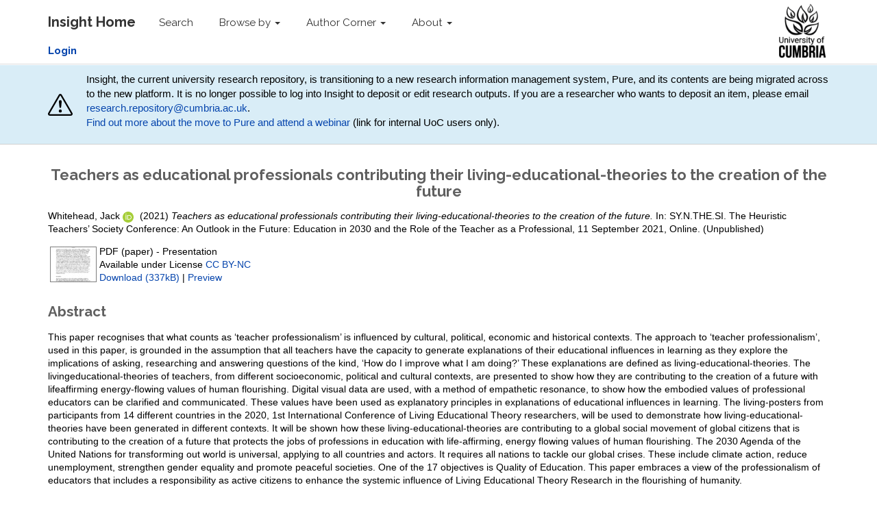

--- FILE ---
content_type: text/html; charset=utf-8
request_url: https://insight.cumbria.ac.uk/id/eprint/7005/
body_size: 42452
content:
<!DOCTYPE html>
<html xmlns="http://www.w3.org/1999/xhtml">
  <head>
    <meta charset="utf-8" />
    <meta http-equiv="X-UA-Compatible" content="IE=edge" />
    <meta name="viewport" content="width=device-width, initial-scale=1" />
    <!-- The above 3 meta tags *must* come first in the head; any other head content must come *after* these tags -->
    <meta name="description" content="Insight is the online home for the research outputs produced by researchers and staff of the University of Cumbria." />
    <meta name="keywords" content="Insight, research, papers, open access, output, journal, journals, repository, archive" />
    <meta name="author" content="Sebastian Meer" />
    <meta name="robots" content="index,follow" />
    <link rel="icon" href="/images/favicon.ico" />
    <title> Teachers as educational professionals contributing their living-educational-theories to the creation of the future  - Insight</title>
    <!-- CSS -->
    <link href="/style/style.css" rel="stylesheet" />
    <meta name="eprints.eprintid" content="7005" />
<meta name="eprints.rev_number" content="12" />
<meta name="eprints.eprint_status" content="archive" />
<meta name="eprints.userid" content="9780" />
<meta name="eprints.dir" content="disk0/00/00/70/05" />
<meta name="eprints.datestamp" content="2023-03-23 15:40:54" />
<meta name="eprints.lastmod" content="2024-01-13 12:32:13" />
<meta name="eprints.status_changed" content="2023-03-23 15:40:54" />
<meta name="eprints.type" content="conference_item" />
<meta name="eprints.metadata_visibility" content="show" />
<meta name="eprints.item_issues_count" content="1" />
<meta name="eprints.creators_name" content="Whitehead, Jack" />
<meta name="eprints.creators_id" content="jack.whitehead@cumbria.ac.uk" />
<meta name="eprints.creators_orcid" content="0000-0002-9644-0785" />
<meta name="eprints.title" content="Teachers as educational professionals contributing their living-educational-theories to the creation of the future" />
<meta name="eprints.ispublished" content="unpub" />
<meta name="eprints.divisions" content="dept_ite" />
<meta name="eprints.abstract" content="This paper recognises that what counts as ‘teacher professionalism’ is influenced by cultural, political, economic and historical contexts. The approach to ‘teacher professionalism’, used in this paper, is grounded in the assumption that all teachers have the capacity to generate explanations of their educational influences in learning as they explore the implications of asking, researching and answering questions of the kind, ‘How do I improve what I am doing?’ These explanations are defined as living-educational-theories. The livingeducational-theories of teachers, from different socioeconomic, political and cultural contexts, are presented to show how they are contributing to the creation of a future with lifeaffirming energy-flowing values of human flourishing. Digital visual data are used, with a method of empathetic resonance, to show how the embodied values of professional educators can be clarified and communicated. These values have been used as explanatory principles in explanations of educational influences in learning. The living-posters from participants from 14 different countries in the 2020, 1st International Conference of Living Educational Theory researchers, will be used to demonstrate how living-educational-theories have been generated in different contexts. It will be shown how these living-educational-theories are contributing to a global social movement of global citizens that is contributing to the creation of a future that protects the jobs of professions in education with life-affirming, energy flowing values of human flourishing. The 2030 Agenda of the United Nations for transforming out world is universal, applying to all countries and actors. It requires all nations to tackle our global crises. These include climate action, reduce unemployment, strengthen gender equality and promote peaceful societies. One of the 17 objectives is Quality of Education. This paper embraces a view of the professionalism of educators that includes a responsibility as active citizens to enhance the systemic influence of Living Educational Theory Research in the flourishing of humanity." />
<meta name="eprints.date" content="2021-09-11" />
<meta name="eprints.date_type" content="completed" />
<meta name="eprints.full_text_status" content="public" />
<meta name="eprints.pres_type" content="paper" />
<meta name="eprints.event_title" content="SY.N.THE.SI. The Heuristic Teachers’ Society Conference: An Outlook in the Future: Education in 2030 and the Role of the Teacher as a Professional" />
<meta name="eprints.event_location" content="Online" />
<meta name="eprints.event_dates" content="11 September 2021" />
<meta name="eprints.institution" content="University of Cumbria" />
<meta name="eprints.refereed" content="FALSE" />
<meta name="eprints.coversheets_dirty" content="FALSE" />
<meta name="eprints.dates_date" content="2021-09-11" />
<meta name="eprints.dates_date_type" content="completed" />
<meta name="eprints.hoa_compliant" content="305" />
<meta name="eprints.hoa_exclude" content="FALSE" />
<meta name="eprints.citation" content="  Whitehead, Jack    ORCID logo ORCID: https://orcid.org/0000-0002-9644-0785  &lt;https://orcid.org/0000-0002-9644-0785&gt;   (2021) Teachers as educational professionals contributing their living-educational-theories to the creation of the future.   In: SY.N.THE.SI. The Heuristic Teachers’ Society Conference: An Outlook in the Future: Education in 2030 and the Role of the Teacher as a Professional, 11 September 2021, Online.       (Unpublished)  " />
<meta name="eprints.document_url" content="https://insight.cumbria.ac.uk/id/eprint/7005/1/Whitehead_TeachersAsEducational.pdf" />
<meta name="eprints.subjects" content="300 SOCIAL SCIENCES &lt;https://insight.cumbria.ac.uk/view/subjects/Z4.html&gt; &gt; 370 EDUCATION &lt;https://insight.cumbria.ac.uk/view/subjects/Z48.html&gt;" />
<link href="http://purl.org/DC/elements/1.0/" rel="schema.DC" />
<meta name="DC.relation" content="https://insight.cumbria.ac.uk/id/eprint/7005/" />
<meta name="DC.title" content="Teachers as educational professionals contributing their living-educational-theories to the creation of the future" />
<meta name="DC.creator" content="Whitehead, Jack" />
<meta name="DC.subject" content="370 EDUCATION" />
<meta name="DC.description" content="This paper recognises that what counts as ‘teacher professionalism’ is influenced by cultural, political, economic and historical contexts. The approach to ‘teacher professionalism’, used in this paper, is grounded in the assumption that all teachers have the capacity to generate explanations of their educational influences in learning as they explore the implications of asking, researching and answering questions of the kind, ‘How do I improve what I am doing?’ These explanations are defined as living-educational-theories. The livingeducational-theories of teachers, from different socioeconomic, political and cultural contexts, are presented to show how they are contributing to the creation of a future with lifeaffirming energy-flowing values of human flourishing. Digital visual data are used, with a method of empathetic resonance, to show how the embodied values of professional educators can be clarified and communicated. These values have been used as explanatory principles in explanations of educational influences in learning. The living-posters from participants from 14 different countries in the 2020, 1st International Conference of Living Educational Theory researchers, will be used to demonstrate how living-educational-theories have been generated in different contexts. It will be shown how these living-educational-theories are contributing to a global social movement of global citizens that is contributing to the creation of a future that protects the jobs of professions in education with life-affirming, energy flowing values of human flourishing. The 2030 Agenda of the United Nations for transforming out world is universal, applying to all countries and actors. It requires all nations to tackle our global crises. These include climate action, reduce unemployment, strengthen gender equality and promote peaceful societies. One of the 17 objectives is Quality of Education. This paper embraces a view of the professionalism of educators that includes a responsibility as active citizens to enhance the systemic influence of Living Educational Theory Research in the flourishing of humanity." />
<meta name="DC.date" content="2021-09-11" />
<meta name="DC.type" content="Conference or Workshop Item" />
<meta name="DC.type" content="NonPeerReviewed" />
<meta name="DC.format" content="application/pdf" />
<meta name="DC.language" content="en" />
<meta name="DC.rights" content="cc_by_nc_4" />
<meta name="DC.identifier" content="https://insight.cumbria.ac.uk/id/eprint/7005/1/Whitehead_TeachersAsEducational.pdf" />
<meta name="DC.identifier" content="  Whitehead, Jack    ORCID logo ORCID: https://orcid.org/0000-0002-9644-0785  &lt;https://orcid.org/0000-0002-9644-0785&gt;   (2021) Teachers as educational professionals contributing their living-educational-theories to the creation of the future.   In: SY.N.THE.SI. The Heuristic Teachers’ Society Conference: An Outlook in the Future: Education in 2030 and the Role of the Teacher as a Professional, 11 September 2021, Online.       (Unpublished)  " />
<!-- Highwire Press meta tags -->
<meta name="citation_title" content="Teachers as educational professionals contributing their living-educational-theories to the creation of the future" />
<meta name="citation_author" content="Whitehead, Jack" />
<meta name="citation_online_date" content="2023/03/23" />
<meta name="citation_conference_title" content="SY.N.THE.SI. The Heuristic Teachers’ Society Conference: An Outlook in the Future: Education in 2030 and the Role of the Teacher as a Professional" />
<meta name="citation_technical_report_institution" content="University of Cumbria" />
<meta name="citation_pdf_url" content="https://insight.cumbria.ac.uk/id/eprint/7005/1/Whitehead_TeachersAsEducational.pdf" />
<meta name="citation_date" content="2023/03/23" />
<meta name="citation_abstract" content="This paper recognises that what counts as ‘teacher professionalism’ is influenced by cultural, political, economic and historical contexts. The approach to ‘teacher professionalism’, used in this paper, is grounded in the assumption that all teachers have the capacity to generate explanations of their educational influences in learning as they explore the implications of asking, researching and answering questions of the kind, ‘How do I improve what I am doing?’ These explanations are defined as living-educational-theories. The livingeducational-theories of teachers, from different socioeconomic, political and cultural contexts, are presented to show how they are contributing to the creation of a future with lifeaffirming energy-flowing values of human flourishing. Digital visual data are used, with a method of empathetic resonance, to show how the embodied values of professional educators can be clarified and communicated. These values have been used as explanatory principles in explanations of educational influences in learning. The living-posters from participants from 14 different countries in the 2020, 1st International Conference of Living Educational Theory researchers, will be used to demonstrate how living-educational-theories have been generated in different contexts. It will be shown how these living-educational-theories are contributing to a global social movement of global citizens that is contributing to the creation of a future that protects the jobs of professions in education with life-affirming, energy flowing values of human flourishing. The 2030 Agenda of the United Nations for transforming out world is universal, applying to all countries and actors. It requires all nations to tackle our global crises. These include climate action, reduce unemployment, strengthen gender equality and promote peaceful societies. One of the 17 objectives is Quality of Education. This paper embraces a view of the professionalism of educators that includes a responsibility as active citizens to enhance the systemic influence of Living Educational Theory Research in the flourishing of humanity." />
<meta name="citation_language" content="en" />
<meta name="citation_keywords" content="370 EDUCATION" />
<!-- PRISM meta tags -->
<link href="https://www.w3.org/submissions/2020/SUBM-prism-20200910/" rel="schema.prism" />
<meta name="prism.dateReceived" content="2023-03-23T15:40:54" />
<meta name="prism.modificationDate" content="2024-01-13T12:32:13" />
<meta name="prism.event" content="SY.N.THE.SI. The Heuristic Teachers’ Society Conference: An Outlook in the Future: Education in 2030 and the Role of the Teacher as a Professional" />
<meta name="prism.keyword" content="370 EDUCATION" />
<link href="https://insight.cumbria.ac.uk/id/eprint/7005/" rel="canonical" />
<link href="https://insight.cumbria.ac.uk/cgi/export/eprint/7005/BibTeX/cumbria-eprint-7005.bib" title="BibTeX" rel="alternate" type="text/plain; charset=utf-8" />
<link href="https://insight.cumbria.ac.uk/cgi/export/eprint/7005/RDFXML/cumbria-eprint-7005.rdf" title="RDF+XML" rel="alternate" type="application/rdf+xml" />
<link href="https://insight.cumbria.ac.uk/cgi/export/eprint/7005/Atom/cumbria-eprint-7005.xml" title="Atom" rel="alternate" type="application/atom+xml;charset=utf-8" />
<link href="https://insight.cumbria.ac.uk/cgi/export/eprint/7005/Text/cumbria-eprint-7005.txt" title="ASCII Citation" rel="alternate" type="text/plain; charset=utf-8" />
<link href="https://insight.cumbria.ac.uk/cgi/export/eprint/7005/COinS/cumbria-eprint-7005.txt" title="OpenURL ContextObject in Span" rel="alternate" type="text/plain; charset=utf-8" />
<link href="https://insight.cumbria.ac.uk/cgi/export/eprint/7005/DC/cumbria-eprint-7005.txt" title="Dublin Core" rel="alternate" type="text/plain; charset=utf-8" />
<link href="https://insight.cumbria.ac.uk/cgi/export/eprint/7005/METS/cumbria-eprint-7005.xml" title="METS" rel="alternate" type="text/xml; charset=utf-8" />
<link href="https://insight.cumbria.ac.uk/cgi/export/eprint/7005/ContextObject/cumbria-eprint-7005.xml" title="OpenURL ContextObject" rel="alternate" type="text/xml; charset=utf-8" />
<link href="https://insight.cumbria.ac.uk/cgi/export/eprint/7005/RDFN3/cumbria-eprint-7005.n3" title="RDF+N3" rel="alternate" type="text/n3" />
<link href="https://insight.cumbria.ac.uk/cgi/export/eprint/7005/EndNote/cumbria-eprint-7005.enw" title="EndNote" rel="alternate" type="text/plain; charset=utf-8" />
<link href="https://insight.cumbria.ac.uk/cgi/export/eprint/7005/Refer/cumbria-eprint-7005.refer" title="Refer" rel="alternate" type="text/plain" />
<link href="https://insight.cumbria.ac.uk/cgi/export/eprint/7005/RefWorks/cumbria-eprint-7005.ref" title="RefWorks" rel="alternate" type="text/plain" />
<link href="https://insight.cumbria.ac.uk/cgi/export/eprint/7005/XML/cumbria-eprint-7005.xml" title="EP3 XML" rel="alternate" type="application/vnd.eprints.data+xml; charset=utf-8" />
<link href="https://insight.cumbria.ac.uk/cgi/export/eprint/7005/JSON/cumbria-eprint-7005.js" title="JSON" rel="alternate" type="application/json; charset=utf-8" />
<link href="https://insight.cumbria.ac.uk/cgi/export/eprint/7005/RDFNT/cumbria-eprint-7005.nt" title="RDF+N-Triples" rel="alternate" type="text/plain" />
<link href="https://insight.cumbria.ac.uk/cgi/export/eprint/7005/RIOXX2/cumbria-eprint-7005.xml" title="RIOXX2 XML" rel="alternate" type="text/xml; charset=utf-8" />
<link href="https://insight.cumbria.ac.uk/cgi/export/eprint/7005/Simple/cumbria-eprint-7005.txt" title="Simple Metadata" rel="alternate" type="text/plain; charset=utf-8" />
<link href="https://insight.cumbria.ac.uk/cgi/export/eprint/7005/MODS/cumbria-eprint-7005.xml" title="MODS" rel="alternate" type="text/xml; charset=utf-8" />
<link href="https://insight.cumbria.ac.uk/cgi/export/eprint/7005/DIDL/cumbria-eprint-7005.xml" title="MPEG-21 DIDL" rel="alternate" type="text/xml; charset=utf-8" />
<link href="https://insight.cumbria.ac.uk/cgi/export/eprint/7005/CSV/cumbria-eprint-7005.csv" title="Multiline CSV" rel="alternate" type="text/csv; charset=utf-8" />
<link href="https://insight.cumbria.ac.uk/cgi/export/eprint/7005/HTML/cumbria-eprint-7005.html" title="HTML Citation" rel="alternate" type="text/html; charset=utf-8" />
<link href="https://insight.cumbria.ac.uk/cgi/export/eprint/7005/RIS/cumbria-eprint-7005.ris" title="Reference Manager" rel="alternate" type="text/plain" />
<link rel="Top" href="https://insight.cumbria.ac.uk/" />
    <link rel="Sword" href="https://insight.cumbria.ac.uk/sword-app/servicedocument" />
    <link rel="SwordDeposit" href="https://insight.cumbria.ac.uk/id/contents" />
    <link rel="Search" type="text/html" href="https://insight.cumbria.ac.uk/cgi/search" />
    <link title="Insight" rel="Search" type="application/opensearchdescription+xml" href="https://insight.cumbria.ac.uk/cgi/opensearchdescription" />
    <script src="https://www.google.com/jsapi" type="text/javascript">
//padder
</script><script type="text/javascript">
// <![CDATA[
google.charts.load("current", {packages:["corechart", "geochart"]});
// ]]></script><script type="text/javascript">
// <![CDATA[
var eprints_http_root = "https://insight.cumbria.ac.uk";
var eprints_http_cgiroot = "https://insight.cumbria.ac.uk/cgi";
var eprints_oai_archive_id = "insight.cumbria.ac.uk";
var eprints_logged_in = false;
var eprints_logged_in_userid = 0; 
var eprints_logged_in_username = ""; 
var eprints_logged_in_usertype = ""; 
var eprints_lang_id = "en";
// ]]></script>
    <style type="text/css">.ep_logged_in { display: none }</style>
    <link rel="stylesheet" type="text/css" href="/style/auto-3.4.6.css?1760102505" />
    <script src="/javascript/auto-3.4.6.js?1760102505" type="text/javascript">
//padder
</script>
    <!--[if lte IE 6]>
        <link rel="stylesheet" type="text/css" href="/style/ie6.css" />
   <![endif]-->
    <meta content="EPrints 3.4.6" name="Generator" />
    <meta http-equiv="Content-Type" content="text/html; charset=UTF-8" />
    <meta http-equiv="Content-Language" content="en" />
    
    <!-- HTML5 shim and Respond.js for IE8 support of HTML5 elements and media queries -->
    <!--[if lt IE 9]>
      <script src="https://oss.maxcdn.com/html5shiv/3.7.2/html5shiv.min.js"></script>
      <script src="https://oss.maxcdn.com/respond/1.4.2/respond.min.js"></script>
    <![endif]-->
  </head>
  <body role="document">
    <!-- Fixed navbar -->
    <nav class="navbar navbar-inverse navbar-fixed-top">
      <div class="navbar-inner">
      <div class="container">
        <div class="navbar-header">
          <button type="button" class="navbar-toggle collapsed" data-toggle="collapse" data-target="#navbar" aria-expanded="false" aria-controls="navbar">
            <span class="sr-only">Toggle navigation</span>
            <span class="icon-bar"></span>
            <span class="icon-bar"></span>
            <span class="icon-bar"></span>
          </button>
          <a class="navbar-brand" href="http://insight.cumbria.ac.uk" title="Insight Home">
            <strong>Insight Home</strong>
          </a>
        </div>
        <div id="navbar" class="navbar-collapse collapse">
          <ul class="nav navbar-nav">
            <li>
              <a href="/cgi/search/advanced" title="Search">Search</a>
            </li>
            <li class="dropdown">
              <a href="#" class="dropdown-toggle" data-toggle="dropdown" role="button" aria-haspopup="true" aria-expanded="false" title="Browse by">Browse by <span class="caret"></span></a>
              <ul class="dropdown-menu">
                <li>
                  <a href="http://insight.cumbria.ac.uk/view/creators/" title="Browse by author">Author</a>
                </li>
                <li>
                  <a href="http://insight.cumbria.ac.uk/view/year/" title="Browse by year">Year</a>
                </li>
                <li>
                  <a href="http://insight.cumbria.ac.uk/view/divisions/" title="Browse by department">Department</a>
                </li>
                <li>
                  <a href="http://insight.cumbria.ac.uk/view/subjects/subjects.html" title="Browse by subject">Subject</a>
                </li>
              </ul>
            </li>
            <li class="dropdown">
              <a href="#" class="dropdown-toggle" data-toggle="dropdown" role="button" aria-haspopup="true" aria-expanded="false" title="">Author Corner <span class="caret"></span></a>
	      <ul class="dropdown-menu">
		<li>
			<a href="http://insight.cumbria.ac.uk/faq.html" title="Open Access FAQs">Open Access FAQs</a>
		</li>
		<li>
			<a href="http://insight.cumbria.ac.uk/howdoesitwork.html" title="How does it work?">How does it work?</a>
		</li>
		<li>
			<a href="http://insight.cumbria.ac.uk/benefits.html" title="Benefits">Benefits</a>
		</li>
		<li>
			<a href="http://insight.cumbria.ac.uk/copyright.html" title="Copyright">Copyright</a>
		</li>
		<li>
			<a href="http://insight.cumbria.ac.uk/depositguide.html" title="Deposit guide">Deposit guide</a>
		</li>
	      </ul>
            </li>
            <li class="dropdown">
              <a href="#" class="dropdown-toggle" data-toggle="dropdown" role="button" aria-haspopup="true" aria-expanded="false" title="About">About <span class="caret"></span></a>
              <ul class="dropdown-menu">
                <li>
                  <a href="http://insight.cumbria.ac.uk/about.html" title="About">About</a>
                </li>
                <li>
                  <a href="http://insight.cumbria.ac.uk/cgi/stats/report" title="Statistics">Statistics</a>
                </li>
		<li>
                  <a href="http://insight.cumbria.ac.uk/policies.html" title="Policies">Policies</a>
                </li>
                <li>
                  <a href="mailto:insight@cumbria.ac.uk" title="Email insight@cumbria.ac.uk">Contact</a>
                </li>
              </ul>
            </li>
            <!--<li>
              <a href="http://insight.cumbria.ac.uk/cgi/users/home" title="Login to Insight">
                <strong>Login</strong>
              </a>
            </li>-->
          </ul>
        </div>
        <!--/.nav-collapse -->
	<ul class="ep_tm_key_tools" id="ep_tm_menu_tools"><li class="ep_tm_key_tools_item"><a class="ep_tm_key_tools_item_link" href="/cgi/users/home"><strong>Login</strong></a></li></ul>
      </div>
      <div class="navbar-right">
        <a href="http://www.cumbria.ac.uk/" title="University of Cumbria">
          <img src="/images/uoc_logo.png" style="height:90px; padding:5px 35px 5px 0px;" />
        </a>
      </div>
      </div>
    </nav>
      <div class="" style="background-color: #d9edf7;padding: 10px;margin-bottom: 10px;border-bottom: 1px solid #d0d0d0;">
        <div class="container" style="     display: flex;     justify-content: space-between;     align-items: center; ">
                <svg width="80" height="80" fill="currentColor" class="bi bi-exclamation-triangle mr-3" viewBox="0 0 16 16">
  <path d="M7.938 2.016A.13.13 0 0 1 8.002 2a.13.13 0 0 1 .063.016.15.15 0 0 1 .054.057l6.857 11.667c.036.06.035.124.002.183a.2.2 0 0 1-.054.06.1.1 0 0 1-.066.017H1.146a.1.1 0 0 1-.066-.017.2.2 0 0 1-.054-.06.18.18 0 0 1 .002-.183L7.884 2.073a.15.15 0 0 1 .054-.057m1.044-.45a1.13 1.13 0 0 0-1.96 0L.165 13.233c-.457.778.091 1.767.98 1.767h13.713c.889 0 1.438-.99.98-1.767z"></path>
  <path d="M7.002 12a1 1 0 1 1 2 0 1 1 0 0 1-2 0M7.1 5.995a.905.905 0 1 1 1.8 0l-.35 3.507a.552.552 0 0 1-1.1 0z"></path>
</svg>
<p style="margin-left: 20px;">
<!-- Insight, the current university research repository, will close at the end of 2025 and its contents will transition to a new research information management system, Pure. For now, no action is required from researchers. Support will be available for researchers to help in the move to the new platform. -->

Insight, the current university research repository, is transitioning to a new research information management system, Pure, and its contents are being migrated across to the new platform.
It is no longer possible to log into Insight to deposit or edit research outputs.
If you are a researcher who wants to deposit an item, please email <a href="mailto:research.repository@cumbria.ac.uk">research.repository@cumbria.ac.uk</a>.<br />
<a href="https://unicumbriaac.sharepoint.com/sites/StaffGlobalStories/SitePages/PURE-Research-system-phase-one-launch-and-new-Research-Publications-Policy.aspx?CT=1763720574990&amp;OR=OWA-NT-Calendar&amp;CID=337f6e63-193e-4749-3c61-d6c77379a433&amp;source=FromArticle&amp;xsdata=[base64]%3d&amp;sdata=T25PVkFRK0ZEWTk5T2lPNVhsN1hyV1ZGTitIc2FkTzROOVBockJQYndZdz0%3d">Find out more about the move to Pure and attend a webinar</a> (link for internal UoC users only).
</p>
        </div>
      </div>
    <div class="container theme-showcase" role="main">
	 <h1>

Teachers as educational professionals contributing their living-educational-theories to the creation of the future

</h1>
	 <div class="ep_summary_content"><div class="ep_summary_content_top"></div><div class="ep_summary_content_left"></div><div class="ep_summary_content_right"></div><div class="ep_summary_content_main">

  <p style="margin-bottom: 1em">
    


    <span class="person orcid-person"><span class="person_name">Whitehead, Jack</span> 
    
    <a class="orcid" href="https://orcid.org/0000-0002-9644-0785" target="_blank">
        <img src="https://insight.cumbria.ac.uk/images/orcid_id.svg" class="orcid-icon" alt="ORCID logo" />
        <span class="orcid-tooltip">ORCID: https://orcid.org/0000-0002-9644-0785</span>
    </a>
</span>
  

(2021)

<em>Teachers as educational professionals contributing their living-educational-theories to the creation of the future.</em>


    
    In: SY.N.THE.SI. The Heuristic Teachers’ Society Conference: An Outlook in the Future: Education in 2030 and the Role of the Teacher as a Professional, 11 September 2021, Online.
  


    <!--<if test="id_number"> DOI <print expr="id_number"/></if>-->



   (Unpublished)



    
    
  </p>

  

  <!-- CUMBRIA-86: [2016-06-15/drn] Must include expression to render kultur_tabs when set. -->
  
   
      
 
      

        
  
        
          <!--<epc:phrase ref="page:fulltext" />-->
          <table>
            
              <tr>
                <td valign="top" align="right"><a href="https://insight.cumbria.ac.uk/id/eprint/7005/1/Whitehead_TeachersAsEducational.pdf" onfocus="EPJS_ShowPreview( event, 'doc_preview_109861', 'right' );" onmouseover="EPJS_ShowPreview( event, 'doc_preview_109861', 'right' );" onblur="EPJS_HidePreview( event, 'doc_preview_109861', 'right' );" class="ep_document_link" onmouseout="EPJS_HidePreview( event, 'doc_preview_109861', 'right' );"><img src="https://insight.cumbria.ac.uk/7005/1.hassmallThumbnailVersion/Whitehead_TeachersAsEducational.pdf" title="paper" class="ep_doc_icon" border="0" alt="[thumbnail of paper]" /></a><div id="doc_preview_109861" class="ep_preview"><div><div><span><img src="https://insight.cumbria.ac.uk/7005/1.haspreviewThumbnailVersion/Whitehead_TeachersAsEducational.pdf" id="doc_preview_109861_img" class="ep_preview_image" border="0" alt="" /><div class="ep_preview_title">Preview</div></span></div></div></div></td>
                <td valign="top">
                  

<!-- document citation -->


<span class="ep_document_citation">
PDF (paper)
 - Presentation


  <br />Available under License <a href="http://creativecommons.org/licenses/by-nc/4.0/">CC BY-NC</a>

</span>

<br />
                  <a href="https://insight.cumbria.ac.uk/id/eprint/7005/1/Whitehead_TeachersAsEducational.pdf" class="ep_document_link">Download (337kB)</a>
                  | <a href="https://insight.cumbria.ac.uk/7005/1.haspreviewThumbnailVersion/Whitehead_TeachersAsEducational.pdf" title=" Preview " rel="lightbox[docs] nofollow">Preview</a>
                  
    
                  <ul>
                    
                  </ul>
                </td>
              </tr>
            
          </table>
        
  
      
  
      
  
      
        <h2>Abstract</h2>
        <p style="text-align: left; margin: 1em auto 0em auto"><p class="ep_field_para">This paper recognises that what counts as ‘teacher professionalism’ is influenced by cultural, political, economic and historical contexts. The approach to ‘teacher professionalism’, used in this paper, is grounded in the assumption that all teachers have the capacity to generate explanations of their educational influences in learning as they explore the implications of asking, researching and answering questions of the kind, ‘How do I improve what I am doing?’ These explanations are defined as living-educational-theories. The livingeducational-theories of teachers, from different socioeconomic, political and cultural contexts, are presented to show how they are contributing to the creation of a future with lifeaffirming energy-flowing values of human flourishing. Digital visual data are used, with a method of empathetic resonance, to show how the embodied values of professional educators can be clarified and communicated. These values have been used as explanatory principles in explanations of educational influences in learning. The living-posters from participants from 14 different countries in the 2020, 1st International Conference of Living Educational Theory researchers, will be used to demonstrate how living-educational-theories have been generated in different contexts. It will be shown how these living-educational-theories are contributing to a global social movement of global citizens that is contributing to the creation of a future that protects the jobs of professions in education with life-affirming, energy flowing values of human flourishing. The 2030 Agenda of the United Nations for transforming out world is universal, applying to all countries and actors. It requires all nations to tackle our global crises. These include climate action, reduce unemployment, strengthen gender equality and promote peaceful societies. One of the 17 objectives is Quality of Education. This paper embraces a view of the professionalism of educators that includes a responsibility as active citizens to enhance the systemic influence of Living Educational Theory Research in the flourishing of humanity.</p></p>
      

      <table style="margin-bottom: 1em; margin-top: 1em;" cellpadding="3">
        <tr>
          <th align="right">Item Type:</th>
          <td>
            Conference or Workshop Item
            (Paper)
            
            
          </td>
        </tr>
        
        
	   
                 
	      
        
	   
                 
	      
        
	   
                 
	      
        
	   
                 
	      
        
	   
                 
	      
        
	   
                 
                    <tr>
                       <th align="right">Departments:</th>
                       <td valign="top"><a href="https://insight.cumbria.ac.uk/view/divisions/inst=5Feducation/">Institute of Education</a> &gt; <a href="https://insight.cumbria.ac.uk/view/divisions/dept=5Fite/">Initial Teacher Education</a></td>
                    </tr>
                 
	      
        
	   
                 
	      
        
	   
                 
	      
        
	   
                 
	      
        
	   
                 
                    <tr>
                       <th align="right">Depositing User:</th>
                       <td valign="top">

<a href="https://insight.cumbria.ac.uk/cgi/users/home?screen=User::View&amp;userid=9780"><span class="ep_name_citation"><span class="person_name">Anna Lupton</span></span></a>

</td>
                    </tr>
                 
	      
        
	   
                 
	      
        
	   
                 
                    <tr>
                       <th align="right">Date Deposited:</th>
                       <td valign="top">23 Mar 2023 15:40</td>
                    </tr>
                 
	      
        
	   
                 
                    <tr>
                       <th align="right">Last Modified:</th>
                       <td valign="top">13 Jan 2024 12:32</td>
                    </tr>
                 
	      
        
        <tr>
          <th align="right">URI:</th>
          <td valign="top"><a href="https://insight.cumbria.ac.uk/id/eprint/7005">https://insight.cumbria.ac.uk/id/eprint/7005</a></td>
        </tr>
      </table>
  
      
    


  
  

<!-- CUMBRIA-85 [2016-06-03/drn]  Export bar not needed as in Tools box. -->
<!--  <epc:if test="$flags{export_bar}">
	<epc:print expr="$export_bar"/>
  </epc:if> -->

  <!-- CUMBRIA-86 [2016-06-03/drn] Add download stats if full text is public. -->
  
    
<h3 class="irstats2_summary_page_header">Downloads</h3>
<div class="irstats2_summary_page_container">
<p>Downloads per month over past year</p>
<div style="min-height: 250px;" id="irstats2_summary_page_downloads_monthly" class="irstats2_graph"></div>
<br /><br />
<p>Downloads each year</p>
<div style="min-height: 250px;" id="irstats2_summary_page_downloads_yearly" class="irstats2_graph"></div>
</div>
<script type="text/javascript">
document.observe("dom:loaded",function(){

                var irstats2_summary_page_eprintid = '7005';

                new EPJS_Stats_GoogleGraph ( { 'context': {
                        'range':'1y',
                        'set_name': 'eprint',
                        'set_value': irstats2_summary_page_eprintid,
                        'datatype':'downloads' },
                        'options': {
                        'container_id': 'irstats2_summary_page_downloads_monthly', 'date_resolution':'month','graph_type':'column'
                } } );

		var date = new Date();
		var range = date.getFullYear() - 2009 + 1;
		var range_string = range.toString() + 'y';
		new EPJS_Stats_GoogleGraph ( { 'context': {
			'range': range_string,
                        'set_name': 'eprint',
                        'set_value': irstats2_summary_page_eprintid,
                        'datatype':'downloads' },
                        'options': {
                        'container_id': 'irstats2_summary_page_downloads_yearly', 'date_resolution':'year','graph_type':'column'
                } } );
});

</script>

  


  
    <div class="ep_summary_page_actions">
    
      <div><a href="/cgi/users/home?screen=EPrint%3A%3AView&amp;eprintid=7005"><img role="button" src="/style/images/action_view.png" title="Edit Item button" class="ep_form_action_icon" alt="Edit Item" /></a></div>
    
    </div>
    <div style="clear: both;"></div>
  

</div><div class="ep_summary_content_bottom"><div id="ep_summary_box_1" class="ep_summary_box ep_plugin_summary_box_tools"><div class="ep_summary_box_title"><div class="ep_no_js">Share</div><div id="ep_summary_box_1_colbar" class="ep_only_js" style="display: none"><a href="#" onclick="EPJS_blur(event); EPJS_toggleSlideScroll('ep_summary_box_1_content',true,'ep_summary_box_1');EPJS_toggle('ep_summary_box_1_colbar',true);EPJS_toggle('ep_summary_box_1_bar',false);return false" class="ep_box_collapse_link"><img src="/style/images/minus.png" border="0" alt="-" /> Share</a></div><div id="ep_summary_box_1_bar" class="ep_only_js"><a href="#" onclick="EPJS_blur(event); EPJS_toggleSlideScroll('ep_summary_box_1_content',false,'ep_summary_box_1');EPJS_toggle('ep_summary_box_1_colbar',false);EPJS_toggle('ep_summary_box_1_bar',true);return false" class="ep_box_collapse_link"><img src="/style/images/plus.png" border="0" alt="+" /> Share</a></div></div><div id="ep_summary_box_1_content" class="ep_summary_box_body" style="display: none"><div id="ep_summary_box_1_content_inner"><div style="margin-bottom: 1em" class="ep_block"><form method="get" action="https://insight.cumbria.ac.uk/cgi/export_redirect" accept-charset="utf-8">
  <input id="eprintid" name="eprintid" value="7005" type="hidden" />
  <select aria-labelledby="box_tools_export_button" name="format">
    <option value="BibTeX">BibTeX</option>
    <option value="RDFXML">RDF+XML</option>
    <option value="Atom">Atom</option>
    <option value="Text">ASCII Citation</option>
    <option value="COinS">OpenURL ContextObject in Span</option>
    <option value="DC">Dublin Core</option>
    <option value="METS">METS</option>
    <option value="ContextObject">OpenURL ContextObject</option>
    <option value="RDFN3">RDF+N3</option>
    <option value="EndNote">EndNote</option>
    <option value="Refer">Refer</option>
    <option value="RefWorks">RefWorks</option>
    <option value="XML">EP3 XML</option>
    <option value="JSON">JSON</option>
    <option value="RDFNT">RDF+N-Triples</option>
    <option value="RIOXX2">RIOXX2 XML</option>
    <option value="Simple">Simple Metadata</option>
    <option value="MODS">MODS</option>
    <option value="DIDL">MPEG-21 DIDL</option>
    <option value="CSV">Multiline CSV</option>
    <option value="HTML">HTML Citation</option>
    <option value="RIS">Reference Manager</option>
  </select>
  <input id="box_tools_export_button" class="ep_form_action_button" value="Export" type="submit" />
</form></div><div class="addtoany_share_buttons"><a href="https://www.addtoany.com/share?linkurl=https://insight.cumbria.ac.uk/id/eprint/7005&amp;title=Teachers as educational professionals contributing their living-educational-theories to the creation of the future" target="_blank"><img src="/images/shareicon/a2a.svg" class="ep_form_action_button" alt="Add to Any" /></a><a href="https://www.addtoany.com/add_to/twitter?linkurl=https://insight.cumbria.ac.uk/id/eprint/7005&amp;linkname=Teachers as educational professionals contributing their living-educational-theories to the creation of the future" target="_blank"><img src="/images/shareicon/twitter.svg" class="ep_form_action_button" alt="Add to Twitter" /></a><a href="https://www.addtoany.com/add_to/facebook?linkurl=https://insight.cumbria.ac.uk/id/eprint/7005&amp;linkname=Teachers as educational professionals contributing their living-educational-theories to the creation of the future" target="_blank"><img src="/images/shareicon/facebook.svg" class="ep_form_action_button" alt="Add to Facebook" /></a><a href="https://www.addtoany.com/add_to/linkedin?linkurl=https://insight.cumbria.ac.uk/id/eprint/7005&amp;linkname=Teachers as educational professionals contributing their living-educational-theories to the creation of the future" target="_blank"><img src="/images/shareicon/linkedin.svg" class="ep_form_action_button" alt="Add to Linkedin" /></a><a href="https://www.addtoany.com/add_to/pinterest?linkurl=https://insight.cumbria.ac.uk/id/eprint/7005&amp;linkname=Teachers as educational professionals contributing their living-educational-theories to the creation of the future" target="_blank"><img src="/images/shareicon/pinterest.svg" class="ep_form_action_button" alt="Add to Pinterest" /></a><a href="https://www.addtoany.com/add_to/email?linkurl=https://insight.cumbria.ac.uk/id/eprint/7005&amp;linkname=Teachers as educational professionals contributing their living-educational-theories to the creation of the future" target="_blank"><img src="/images/shareicon/email.svg" class="ep_form_action_button" alt="Add to Email" /></a></div></div></div></div></div><div class="ep_summary_content_after"></div></div>
    </div>
    <!-- /container -->
    <!-- Bootstrap core JavaScript
    ================================================== -->
    <!-- Placed at the end of the document so the pages load faster -->
    <!-- IE10 viewport hack for Surface/desktop Windows 8 bug -->

    <script src="/javascript/require.min.js">// <!-- No script --></script>
 
    <script>
require.config({
    baseUrl: '/',
    paths: {
        'jquery': "//ajax.googleapis.com/ajax/libs/jquery/1.11.3/jquery.min",
        'bootstrap': "/javascript/bootstrap.min"
    },
    shim: {
        'bootstrap': ['jquery']
    },
    map: {
        '*': {
            'jquery': 'jQueryNoConflict'
        },
        'jQueryNoConflict': {
            'jquery': 'jquery'
        }
    }
});
define('jQueryNoConflict', ['jquery'], function ($) {
    return $.noConflict();
});
if (Prototype.BrowserFeatures.ElementExtensions) {
    require(['jquery', 'bootstrap'], function ($) {
        // Fix incompatibilities between BootStrap and Prototype
        var disablePrototypeJS = function (method, pluginsToDisable) {
                var handler = function (event) {  
                    event.target[method] = undefined;
                    setTimeout(function () {
                        delete event.target[method];
                    }, 0);
                };
                pluginsToDisable.each(function (plugin) { 
                    $(window).on(method + '.bs.' + plugin, handler); 
                });
            },
            pluginsToDisable = ['collapse', 'dropdown', 'modal', 'tooltip', 'popover', 'tab'];
        disablePrototypeJS('show', pluginsToDisable);
        disablePrototypeJS('hide', pluginsToDisable);
    });
}
require(['jquery', 'bootstrap'], function($) {
    $(document).ready(function () {
        $('.bs-example-tooltips').children().each(function () {
            $(this).tooltip();
        });
        $('.bs-example-popovers').children().each(function () {
            $(this).popover();
        });
    });
});
     </script>

    <!-- IE10 viewport hack for Surface/desktop Windows 8 bug -->
    <script>//<![CDATA[
  if (navigator.userAgent.match(/IEMobile\/10\.0/)) {
    var msViewportStyle = document.createElement('style')
    msViewportStyle.appendChild(
      document.createTextNode(
        '@-ms-viewport{width:auto!important}'
      )
    )
    document.querySelector('head').appendChild(msViewportStyle)
  }
//]]></script>
  </body>
</html>